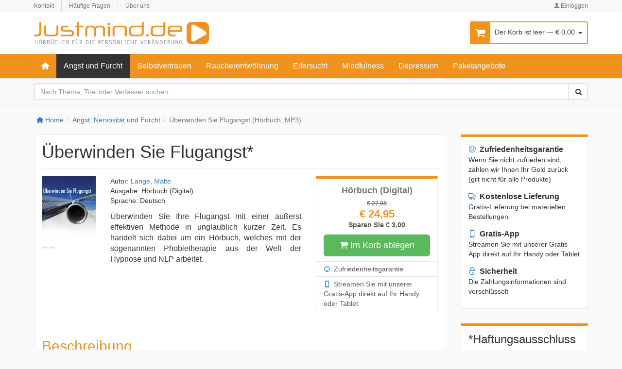

--- FILE ---
content_type: text/html; charset=UTF-8
request_url: https://justmind.de/angst-nervositat-und-furcht/uberwinden-sie-flugangst-hoerbuch-mp3
body_size: 6823
content:
<!DOCTYPE html>
<html>

<head>
    <meta http-equiv="Content-Type" content="text/html; charset=utf-8" /><title>Überwinden Sie Flugangst (Hörbuch, MP3)</title><meta name="viewport" content="width=device-width, initial-scale=1.0"/><meta name="robots" content="noodp, noydir"/><link rel="canonical" href="https://justmind.de/angst-nervositat-und-furcht/uberwinden-sie-flugangst-hoerbuch-mp3"><meta name="description" content="Überwinden Sie Ihre Flugangst mit einer äußerst effektiven Methode in unglaublich kurzer Zeit. Es handelt sich dabei um ein Hörbuch, welches mit der sogenannten Phobietherapie aus der Welt der Hypnose und NLP arbeitet."/><link href="/theme/RwdBase/img/favicon.1425428125.ico" rel="shortcut icon" type="image/x-icon"/><link href="/theme/RwdBase/img/favicon-16x16.1425428125.png" rel="icon" type="image/png" sizes="16x16"/><link href="/theme/RwdBase/img/favicon-16x16.1425428125.png" rel="shortcut icon" type="image/png" sizes="16x16"/><link href="/theme/RwdBase/img/favicon-32x32.1425428125.png" rel="icon" type="image/png" sizes="32x32"/><link href="/theme/RwdBase/img/favicon-32x32.1425428125.png" rel="shortcut icon" type="image/png" sizes="32x32"/><link href="/theme/RwdBase/img/apple-touch-icon-144x144.1425428125.png" rel="apple-touch-icon-precomposed" sizes="144x144"/><link href="/theme/RwdBase/img/apple-touch-icon-152x152.1425428125.png" rel="apple-touch-icon-precomposed" sizes="152x152"/><meta name="application-name" content="Justmind.de - Hörbücher für die persönliche Veränderung"/><meta name="msapplication-TileColor" content="#FFFFFF"/><meta name="msapplication-TileImage" content="/theme/RwdBase/img/mstile-144x144.1425428125.png"/><link rel="stylesheet" type="text/css" href="/css/cached/default.1635424210.css"/>
<!--[if lt IE 9]>

<link rel="stylesheet" type="text/css" href="/css/cached/lt-ie9.1428881334.css"/>
<![endif]-->

<!-- Google Tag Manager -->
<script>(function(w,d,s,l,i){w[l]=w[l]||[];w[l].push({'gtm.start':
new Date().getTime(),event:'gtm.js'});var f=d.getElementsByTagName(s)[0],
j=d.createElement(s),dl=l!='dataLayer'?'&l='+l:'';j.async=true;j.src=
'https://www.googletagmanager.com/gtm.js?id='+i+dl;f.parentNode.insertBefore(j,f);
})(window,document,'script','dataLayer','GTM-PCMWMV5');</script>
<!-- End Google Tag Manager -->

<script>(function(w,d,t,r,u){var f,n,i;w[u]=w[u]||[],f=function(){var o={ti:"4023991"};o.q=w[u],w[u]=new UET(o),w[u].push("pageLoad")},n=d.createElement(t),n.src=r,n.async=1,n.onload=n.onreadystatechange=function(){var s=this.readyState;s&&s!=="loaded"&&s!=="complete"||(f(),n.onload=n.onreadystatechange=null)},i=d.getElementsByTagName(t)[0],i.parentNode.insertBefore(n,i)})(window,document,"script","//bat.bing.com/bat.js","uetq");</script>

<script>(function(w,e,b,g,a,i,n,s){w['ITCLKOBJ']=a;w[a]=w[a]||function(){(w[a].q=w[a].q||[]).push(arguments)},w[a].l=1*new Date();i=e.createElement(b),n=e.getElementsByTagName(b)[0];i.async=1;i.src=g;n.parentNode.insertBefore(i,n)})(window,document,'script','https://analytics.webgains.io/clk.min.js','ITCLKQ');
ITCLKQ('set', 'internal.api', true);
ITCLKQ('set', 'internal.cookie', true);
ITCLKQ('click');</script>
<meta name="facebook-domain-verification" content="j93a22n46ii034o58uzbc0nnzaz7e2" /><script>
    window.dataLayer = window.dataLayer || [];
</script>


<script>
    window.dataLayer.push({"event":"view_item","ecommerce":{"currency":"EUR","value":24.949999999999999,"items":[{"item_id":"299","item_name":"\u00dcberwinden Sie Flugangst","coupon":null,"discount":3,"price":24.949999999999999}]}});</script>
<script type="application/ld+json">

    {"@context":"http:\/\/schema.org\/","@type":"Organization","name":"Justmind.de - H\u00f6rb\u00fccher f\u00fcr die pers\u00f6nliche Ver\u00e4nderung","url":"https:\/\/justmind.de\/","logo":{"@type":"ImageObject","url":"https:\/\/justmind.de\/logo.png"},"contactPoint":{"@type":"ContactPoint","telephone":"","contactType":"customer support","availableLanguage":["English","Danish"]},"address":{"@type":"PostalAddress","streetAddress":"Kochsgade 31D","postalCode":"DK-5000","addressCountry":{"@type":"Country","name":"DE"}}}
</script>
    <script type="application/ld+json">

        {"@context":"http:\/\/schema.org","@type":"BreadcrumbList","itemListElement":[{"@type":"ListItem","position":1,"item":{"@id":"\/angst-nervositat-und-furcht","name":"Angst, Nervosit\u00e4t und Furcht"}},{"@type":"ListItem","position":2,"item":{"@id":"\/angst-nervositat-und-furcht\/uberwinden-sie-flugangst-hoerbuch-mp3","name":"\u00dcberwinden Sie Flugangst (H\u00f6rbuch, MP3)"}}]}
    </script>

<script type="application/ld+json">

    {"@context":"http:\/\/schema.org\/","@type":"Product","name":"\u00dcberwinden Sie Flugangst - H\u00f6rbuch (Digital)","image":["https:\/\/justmind.de\/uploads\/1023\/product-image\/uberwinden-sie-flugangst.1457581180.jpg"],"description":"\u00dcberwinden Sie Ihre Flugangst mit einer \u00e4u\u00dferst effektiven Methode in unglaublich kurzer Zeit. Es handelt sich dabei um ein H\u00f6rbuch, welches mit der sogenannten Phobietherapie aus der Welt der Hypnose und NLP arbeitet.","sku":"FLYSKRAEK-DE-DL","mpn":"FLYSKRAEK-DE-DL","brand":{"@type":"Thing","name":"Lange, Malte"},"category":["Angst und Furcht"],"aggregateRating":[],"offers":{"@type":"Offer","priceCurrency":"EUR","price":24.949999999999999,"itemCondition":"https:\/\/schema.org\/NewCondition","availability":"https:\/\/schema.org\/InStock","url":"https:\/\/justmind.de\/angst-nervositat-und-furcht\/uberwinden-sie-flugangst-hoerbuch-mp3","priceValidUntil":""},"review":[]}
</script>
<script type="text/javascript">
    !function(f,b,e,v,n,t,s){if(f.fbq)return;n=f.fbq=function(){n.callMethod?
    n.callMethod.apply(n,arguments):n.queue.push(arguments)};if(!f._fbq)f._fbq=n;
    n.push=n;n.loaded=!0;n.version='2.0';n.queue=[];t=b.createElement(e);t.async=!0;
    t.src=v;s=b.getElementsByTagName(e)[0];s.parentNode.insertBefore(t,s)}(window,
    document,'script','//connect.facebook.net/en_US/fbevents.js');

    fbq('init', '951832494842951');
    fbq('track', 'PageView');

    
fbq('track', 'ViewContent', {"content_type":"product","content_name":"\u00dcberwinden Sie Flugangst","content_category":"Angst und Furcht","content_ids":["299"]});
</script>

<noscript>
    <img height="1" width="1" style="display:none" src="https://www.facebook.com/tr?id=951832494842951&ev=PageView&noscript=1"/>
</noscript>

<!--[if lt IE 9]>

<script type="text/javascript" src="/js/cached/lt-ie9-head.1689222171.js"></script>
<![endif]-->
</head>

<body id="bare-layout">

    <!-- Google Tag Manager (noscript) -->
<noscript><iframe src="https://www.googletagmanager.com/ns.html?id=GTM-PCMWMV5"
height="0" width="0" style="display:none;visibility:hidden"></iframe></noscript>
<!-- End Google Tag Manager (noscript) -->
<!-- Header [sm, md, lg] -->
<header id="header" class="hidden-xs">

    <nav class="main navbar navbar-default navbar-flat navbar-xs">

        <div class="container">

            <div class="row">

                <ul class="nav navbar-nav"><li><a href="/kontakt">Kontakt</a></li><li><a href="/haufige-fragen">Häufige Fragen</a></li><li><a href="/uber-uns">Über uns</a></li></ul>
                <ul class="nav navbar-nav navbar-right">

                                            <li>

                            <a href="/login"><i class="icon icon-user"></i> Einloggen</a>
                        </li>

                    
                </ul>

            </div>

        </div>

    </nav>

    <div class="content">

        <div class="container">

            <div class="row">

                <div class="logo col-xs-12 col-sm-4">

                    <a href="/" class="logo" title="Zurück zur Startseite"><img src="/theme/RwdJustMindDe/img/logo.1425428125.png" alt="Justmind.de - Hörbücher für die persönliche Veränderung"/></a>
                </div>

                <div class="mini-basket-column col-sm-8">

                    <div id="mini-basket" class="btn-group pull-right">

    <button class="btn dropdown-toggle" data-toggle="dropdown">

        <i class="icon icon-shopping-cart"></i>
        <span class="contents">

            Der Korb ist leer
            &mdash;

            € 0,00
            <span class="caret"></span>

        </span>

    </button>

    <div class="dropdown-menu dropdown-menu-right" role="menu">

        <div class="container">

            <div class="content">

            </div>

            <hr>

            <div class="row">

                <div class="col-xs-6">

                    <a href="/korb" class="btn btn-primary btn-lg pull-left">Zum Korb</a>
                </div>
                <div class="col-xs-6">

                    <a href="/checkout" class="btn btn-success btn-lg pull-right">Zur Kasse gehen &raquo;</a>
                </div>

            </div>
        </div>

    </div>

</div>

                </div>

            </div>

        </div>

    </div>

    <nav class="categories navbar navbar-dark navbar-flat yamm">

        <div class="container">

            <ul class="nav navbar-nav"><li class="hidden-xs"><a href="/"><i class="icon icon-home"></i></a></li><li class="active"><a href="/angst-nervositat-und-furcht">Angst und Furcht</a></li><li><a href="/selbstwertgefuhl-und-selbstvertrauen">Selbstvertrauen</a></li><li><a href="/raucherentwohnung-und-rauchfrei">Raucherentwöhnung</a></li><li><a href="/eifersucht">Eifersucht</a></li><li><a href="/mindfulness-und-meditation">Mindfulness</a></li><li><a href="/depression">Depression</a></li><li><a href="/paketangebote">Paketangebote</a></li></ul>
        </div>

    </nav>

</header>
<!-- / Header [sm, md, lg] -->

<!-- Header [xs] -->
<header id="header-xs" class="visible-xs">

    <div class="content">

        <div class="container">

            <div class="row">

                <div class="col-xs-8">

                    <div class="logo">

                        <a href="/"><img src="/theme/RwdJustMindDe/img/logo.1425428125.png" alt="Justmind.de - Hörbücher für die persönliche Veränderung"/></a>
                    </div>

                </div>

                <div class="col-xs-4">

                    <div class="nav-buttons text-right">

                        <a href="/login" class="account btn btn-link"><i class="icon icon-user"></i> </a>
                        <a href="/korb" class="basket btn btn-link"><i class="icon icon-shopping-cart"></i> <span class="basket-qty">0</span></a>
                    </div>

                </div>

            </div>

        </div>

    </div>

    <nav id="sidebar">

        <a href="#" class="sidebar-toggle"><i class="icon icon-remove"></i></a>
        <div class="header">

            Produkte
        </div>

        <ul class="categories expandable-list"><li class="open"><a href="/angst-nervositat-und-furcht">Angst und Furcht</a></li><li><a href="/selbstwertgefuhl-und-selbstvertrauen">Selbstvertrauen</a></li><li><a href="/raucherentwohnung-und-rauchfrei">Raucherentwöhnung</a></li><li><a href="/eifersucht">Eifersucht</a></li><li><a href="/mindfulness-und-meditation">Mindfulness</a></li><li><a href="/depression">Depression</a></li><li><a href="/paketangebote">Paketangebote</a></li></ul>
        <ul class="list-unstyled"><li><a href="/neueste-titel">Neueste Titel</a></li><li><a href="/top-sellers">Top-Sellers</a></li><li><a href="/in-kurze-verfugbar">In Kürze verfügbar</a></li></ul>
        <div class="header">

            Menü
        </div>

        <ul class="menu expandable-list"><li><a href="/kontakt">Kontakt</a></li><li><a href="/haufige-fragen">Häufige Fragen</a></li><li><a href="/uber-uns">Über uns</a></li></ul>
        <ul class="menu">

                            <li>

                    <a href="/login">Einloggen</a>
                </li>

            
        </ul>

    </nav>

</header>
<!-- / Header [xs] -->

<!-- Menu + search -->
<div class="menu-bar">

    <div class="container">

        <div class="row">

            <div class="col-xs-3 col-sm-12 visible-xs">

                <div class="nav-buttons">

                    <button class="btn btn-link sidebar-toggle">

                        <i class="icon icon-menu"></i> Menü
                    </button>

                </div>

            </div>

            <div class="col-xs-9 col-sm-12">

                <form action="/search-results" novalidate="novalidate" class="form-horizontal clearfix" id="ProductSearchResultsForm" method="post" accept-charset="utf-8"><div style="display:none;"><input type="hidden" name="_method" value="POST"/></div>
                <div class="input-group">

                    <input name="data[Product][q]" class="form-control" id="search-field" placeholder="Nach Thema, Titel oder Verfasser suchen..." value="" type="search"/>
                    <span class="input-group-btn">

                        <button class="btn btn-default" type="submit"><i class="icon icon-search"></i></button>
                    </span>

                </div>

                </form>
            </div>

        </div>

    </div>

</div>
<!-- / Menu + search -->

    <div class="container">

        <ol class="breadcrumb"><li><a href="/"><i class="icon icon-home"></i> Home</a></li><li><a href="/angst-nervositat-und-furcht">Angst, Nervosität und Furcht</a></li><li class="active">Überwinden Sie Flugangst (Hörbuch, MP3)</li></ol>
    </div>


    <div class="container">

    <div class="row">

        <main class="col-xs-12 col-md-9">

            <div class="page-content">

                    <h1 class="page-header">
                        Überwinden Sie Flugangst*                    </h1>

                    <div class="product-item product-display">

                        <div class="row">

                            <div class="image col-xs-3 col-sm-2">

                                <a href="/uploads/1023/product-image/uberwinden-sie-flugangst.1457581180.jpg" data-lightbox="1"><img src="/uploads/1023/product-thumbnail/uberwinden-sie-flugangst.1457581180.jpg" alt="Überwinden Sie Flugangst" width="192"/></a>
                            </div>

                            <div class="content col-xs-9 col-sm-5 col-lg-6">

                                <ul class="attributes">

                                    <li class="authors">

                                        Autor: <a href="/autoren/lange-malte">Lange, Malte</a>
                                    </li>

                                    
                                    <li class="edition">

                                        Ausgabe: Hörbuch (Digital)
                                    </li>

                                        
                                    <li class="language">

                                        Sprache: Deutsch
                                    </li>

                                    
                                </ul>

                                <p class="short-description">

                                    Überwinden Sie Ihre Flugangst mit einer äußerst effektiven Methode in unglaublich kurzer Zeit. Es handelt sich dabei um ein Hörbuch, welches mit der sogenannten Phobietherapie aus der Welt der Hypnose und NLP arbeitet.
                                </p>

                            </div>

                            <div class="col-xs-9 col-xs-offset-3 space-before-xs-5 col-sm-5 col-sm-offset-0 space-before-sm-0 col-lg-4">

                                
<div class="product-actions">

    <div class="row space-after-xs-3">

        <div class="col-xs-12">

            <div class="h4 product-edition-header">

                Hörbuch (Digital)
            </div>

        </div>

    </div>

    <ul class="product-prices">

        <li class="normal">€ 27,95</li><li class="price">€ 24,95</li><li class="discount">Sparen Sie € 3,00</li>
    </ul>

            <div data-product-id="299" data-product-currency="EUR" data-product-price="24.95" data-product-discount="3" class="basket-product-actions product-not-in-basket"><a href="/simple_shop/basket/add/299.json" class="btn btn-success btn-lg btn-block product-action add-to-basket" rel="nofollow"><i class="icon icon-shopping-cart"></i> Im Korb ablegen</a><a href="/simple_shop/basket/remove/299.json" class="btn btn-danger btn-lg btn-block product-action remove-from-basket" rel="nofollow"><i class="icon icon-shopping-cart"></i> Entfernen</a><a href="#" class="btn btn-default btn-lg btn-block product-action loading-basket disabled" rel="nofollow"><i class="icon icon-spinner animate-spin"></i> Bitte warten...</a></div>
    
    
    <ul class="product-usp">

                    <li>

                <a href="/info/info/display/satisfaction_guarantee" data-modal="1" rel="nofollow"><i class="icon icon-smile"></i> Zufriedenheitsgarantie</a>
            </li>

        
        
                                    <li>

                    <a href="/info/info/display/delivery_app" data-modal="1" rel="nofollow"><i class="icon icon-mobile"></i> Streamen Sie mit unserer Gratis-App direkt auf Ihr Handy oder Tablet</a>
                </li>

            
        
    </ul>

</div>

                            </div>

                        </div>

                        <div class="row space-before-xs-5">

                            <div class="col-xs-12">

                                                                    <div id="full-description" class="section">

                                        <div class="h2 page-header">

                                            Beschreibung
                                        </div>

                                        <div class="wysiwyg">

                                            <h2>&Uuml;berwinden Sie Flugangst*</h2>
<h3 class="p1">Werden Sie Ihre Flugangst los*</h3>
<p class="p1">Flugangst ist eine Angst, die in vielen Menschen tief verankert ist. Aber da Flugangst im Kopf entsteht &ndash; das hei&szlig;t, sie entsteht auf Grund von Gedanken, die wir haben, oder Situationen, in denen wir uns befinden (z.B. die Vorstellung, zu fliegen oder uns in ein Flugzeug zu setzen) - k&ouml;nnen wir beeinflussen, wie wir darauf reagieren &ndash; schnell und einfach mit NLP (Neuro-Linguistische Programmierung).</p>
<p class="p1"><strong>Wie wirkt NLP bei Flugangst?</strong></p>
<p class="p1">Wir &auml;ndern die Gedankenmuster, die mit Ihrer Flugangst verkn&uuml;pft sind &ndash; und verwandeln mit Hilfe der sogenannten Phobietherapie das Erlebnis von etwas Angsteinjagendem in etwas Positives.</p>
<p class="p1">Das Ergebnis sp&uuml;ren Sie schon bald &ndash; schon nach dem ersten Anh&ouml;ren werden Sie anders &uuml;ber das Fliegen denken, und nach einer kurzen Zeit ist die Flugangst soweit angebaut, dass Fliegen leicht und problemlos m&ouml;glich ist.*</p>
<p class="p1">Geben Sie sich selbst die Chance, nicht l&auml;nger Angst vor dem Fliegen zu haben. Es ist leicht, schnell und unkompliziert.</p>
<h3>Das bekommen Sie bei "&Uuml;berwinden Sie Flugangst"</h3>
<ul>
<li>mit Hilfe von Hypnose werden Sie Ihre Flugangst los*</li>
<li>Sie bekommen mehr Kontrolle &uuml;ber sich selbst und lernen, den Flug zu genie&szlig;en*</li>
<li>Coaching und weitere Techniken, um die Flugangst zu vertreiben*</li>
<li>Hypnose, um die Flugangst zu vertreiben und ihr in Zukunft vorzubeugen*</li>
<li>Und zum Schluss: Sie werden nicht l&auml;nger Angst davor haben, eingeschlossen zu sein*</li>
</ul>
<p class="p1">Das H&ouml;rbuch ist einfach anzuh&ouml;ren und voller Erfahrungen, effektiver Hypnose, Visualisierungen und Strategien, um Ihre Flugangst zu vertreiben. Alles hat sich wieder und wieder bew&auml;hrt. Und es funktioniert auch f&uuml;r Sie.*</p>
                                        </div>

                                        <hr>

                                        <p>

                                            * Die Ergebnisse können von Person zu Person unterschiedlich sein.
                                            <a href="/info/info/display/disclaimer" class="view" data-modal="1">Weiterlesen</a>
                                        </p>

                                    </div>

                                
                                
                                
                            </div>

                            <div class="col-xs-12 space-before-xs-5 visible-xs">

                                
<div class="product-actions">

    <div class="row space-after-xs-3">

        <div class="col-xs-12">

            <div class="h4 product-edition-header">

                Hörbuch (Digital)
            </div>

        </div>

    </div>

    <ul class="product-prices">

        <li class="normal">€ 27,95</li><li class="price">€ 24,95</li><li class="discount">Sparen Sie € 3,00</li>
    </ul>

            <div data-product-id="299" data-product-currency="EUR" data-product-price="24.95" data-product-discount="3" class="basket-product-actions product-not-in-basket"><a href="/simple_shop/basket/add/299.json" class="btn btn-success btn-lg btn-block product-action add-to-basket" rel="nofollow"><i class="icon icon-shopping-cart"></i> Im Korb ablegen</a><a href="/simple_shop/basket/remove/299.json" class="btn btn-danger btn-lg btn-block product-action remove-from-basket" rel="nofollow"><i class="icon icon-shopping-cart"></i> Entfernen</a><a href="#" class="btn btn-default btn-lg btn-block product-action loading-basket disabled" rel="nofollow"><i class="icon icon-spinner animate-spin"></i> Bitte warten...</a></div>
    
    
    <ul class="product-usp">

                    <li>

                <a href="/info/info/display/satisfaction_guarantee" data-modal="1" rel="nofollow"><i class="icon icon-smile"></i> Zufriedenheitsgarantie</a>
            </li>

        
        
                                    <li>

                    <a href="/info/info/display/delivery_app" data-modal="1" rel="nofollow"><i class="icon icon-mobile"></i> Streamen Sie mit unserer Gratis-App direkt auf Ihr Handy oder Tablet</a>
                </li>

            
        
    </ul>

</div>

                            </div>

                        </div>

                        <div id="product-upsales" class="section space-before-xs-5" data-lazy-load="/simple_shop/products/ajax_upsales/299"><i class="icon icon-spinner animate-spin"></i> Wird geladen...</div>
                    </div>

            </div>

        </main>

        <aside class="col-xs-12 col-md-3">

            <div class="page-panel">

    <div class="usp">

        <ul class="list-unstyled">

            <li>

                <strong>

                    <a href="/info/info/display/satisfaction_guarantee" data-modal="1"><i class="icon icon-smile"></i> Zufriedenheitsgarantie</a>
                </strong>

                <p>

                    Wenn Sie nicht zufrieden sind, zahlen wir Ihnen Ihr Geld zurück (gilt nicht für alle Produkte)
                </p>

            </li>

            <li>

                <strong>

                    <a href="/info/info/display/delivery_physical" data-modal="1"><i class="icon icon-delivery"></i> Kostenlose Lieferung</a>
                </strong>

                <p>

                    Gratis-Lieferung bei materiellen Bestellungen
                </p>

            </li>

            <!--<li>

                <strong>

                <a href="/info/info/display/delivery_download" data-modal="1"><i class="icon icon-download"></i> Downloads</a>
                </strong>

                <p>

                    Downloads stehen direkt nach Kaufabschluss zur Verfügung
                </p>

            </li>-->

            <li>

                <strong>

                <a href="/info/info/display/delivery_app" data-modal="1"><i class="icon icon-mobile"></i> Gratis-App</a>
                </strong>

                <p>

                    Streamen Sie mit unserer Gratis-App direkt auf Ihr Handy oder Tablet
                </p>

            </li>

            <li>

                <strong>

                    <a href="/info/info/display/security" data-modal="1"><i class="icon icon-lock"></i> Sicherheit</a>
                </strong>

                <p>

                    Die Zahlungsinformationen sind verschlüsselt
                </p>

            </li>

        </ul>

    </div>

</div>
<div class="page-panel">

    <div class="disclaimer">

        <h3>*Haftungsausschluss</h3>

        Die Ergebnisse können von Person zu Person unterschiedlich sein.
        <a href="/info/info/display/disclaimer" class="view" data-modal="1">Weiterlesen</a>
    </div>

</div>
<div class="page-panel">

    <div class="support">

        <h3>Fragen?</h3>

        <ul class="list-unstyled">

            <li class="email">

                <h4>

                    <a href="mailto:support@justmind.de"><i class="icon icon-mail"></i> support@justmind.de</a>
                </h4>

                Wir bemühen uns, Ihre E-mail an Werktagen innerhalb von 48 Stunden zu beantworten.
            </li>

            
        </ul>

    </div>

</div>

        </aside>

    </div>

</div>


    
<footer id="footer">

    <div class="container">

        <div class="row">

            <div class="col-xs-12 col-sm-4">

                <div class="company">

                    <h4>Firma</h4>
                    <ul class="list-unstyled address">

                        <li>
                            Info Products I/S                        </li>
                        <li>Handelsregister-Nr.: DK32718981</li>
                        <li>Kochsgade 31D</li>
                        <li>DK-5000 Odense C</li>
                        <li>Denmark</li>
                                                <li>
                            <a href="mailto:support@justmind.de"><i class="icon icon-mail"></i> support@justmind.de</a>                        </li>

                    </ul>

                </div>

            </div>

                            <div class="col-xs-12 col-sm-4">

                    <div class="navigation">

                        <h4>Menü</h4>

                        <ul class="list-unstyled"><li><a href="/affiliate-programm">Affiliate Programm</a></li><li><a href="/autoren-und-verlage">Autoren und Verlage</a></li><li><a href="/geschaftsbedingungen">AGB</a></li><li><a href="/sitemap">Sitemap</a></li><li><a href="/impressum">Impressum</a></li><li><a href="/datenschutzrichtlinie">Datenschutzrichtlinie</a></li><li><a href="/pwa">Gehe zur App</a></li></ul>
                    </div>

                </div>

            
            
        </div>

    </div>

</footer>

<footer class="container">

    <div class="row">

        <div class="col-xs-12 col-sm-8">

            <div class="footer-payment-methods">

                <img src="/stripe/img/cards.1725195447.png" alt="Zahlungskarten"/><img src="/stripe/img/klarna.1725195447.svg" alt="Klarna"/>
            </div>

        </div>

        <div class="col-xs-12 col-sm-4">

            <div class="footer-copyright">

                Copyright &copy; 2026 - Info Products I/S
            </div>

        </div>

    </div>

</footer>
<script type="text/javascript" src="/js/cached/default.1689179078.js"></script>
    <script type="text/javascript">
        var request = $.ajax({
            url: "/simple_shop/customers_product_views/view/299",
            cache: false
        });
    </script>


<!--[if lte IE 9]>

<script type="text/javascript" src="/js/cached/lt-ie9-bottom.1689222171.js"></script>
<![endif]-->

</body>

</html>
